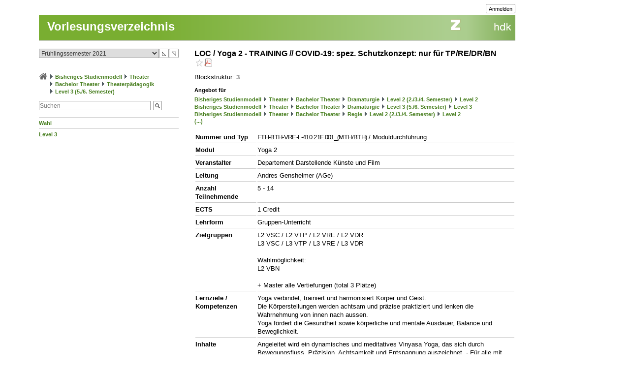

--- FILE ---
content_type: text/css
request_url: https://intern.zhdk.ch/typo3conf/ext/hmtfw/Resources/Public/Themes/hellgruen/styles/screen.css?1763648763
body_size: 556
content:
@import url('elements.css');
@import url('modules.css?4');
@import url('content.css');
@import url('repository.css');

#body {
	/* empty */
}

#body .head {
	padding-right: 0;
	height: 15px;
}
#body .head p {
	color: #000;
}
#body .head ul {
	color: #000;
}
#body .head li.current {
	margin: 2px 0 0 0;
}

#body .head li.current a {
	font-size: 11px;
	color: #477E1E;
}
#body .head a {
	color: #000;
}
#body .head input.text {
	border: 1px solid #ABCD8D;
}
#body .head .logo {
	background: url('../data/images/assets/logo_zhdk.png') no-repeat top right;
	position: absolute;
	right: 0;
	height: 37px;
	top: 28px;
	width: 170px;
	z-index: 1;
}
#body .head .sublogo {
	position: absolute;
	right: 0;
	height: 75px;
	top: 65px;
	width: 170px;
	z-index: 1;
}
#body .head a.link {
	display: block;
	height: 100%;
	position: relative;
	width: 100%;
}

#topleft li:first-child a {color:#477E1E;}

#body .menu {
	background: url('../data/images/assets/navigation_bg.png') no-repeat bottom left;
}
#body .menu .frame{
	background: url('../data/images/assets/logo_zhdk.png') no-repeat top right;
}

#body .menu ul li.active {
	background-color: #ABCD8D;
	color: #000;
}
#body .menu ul li.seperator {
	color: #FFF;
}
#body .menu a {
	color: #FFF;
}
#body .menu li.active a {
	color: #000;
}

.navigation {
}
.navigation li {
	border-color: #ABCD8D;
}
.navigation li.active a {
	color: #000;
}
.navigation li.last {
	border-bottom: 1px solid #ABCD8D;
}

.quicklinks {
	border: 0;
	margin-top: 20px;
}

#body .foot a {
	color: #000;
}


--- FILE ---
content_type: text/css
request_url: https://intern.zhdk.ch/app/css/typo3/misc.css?70
body_size: 269
content:
@import url("../misc.css?65");

.tx_hmtfw .clickable {
	cursor: pointer;
}

.tx_hmtfw td.inaktiv { color: #666666; }
.tx_hmtfw tr.waehleperson:hover { background-color: #A8A8A8; cursor: pointer; }
.tx_hmtfw .emptychoice { color: #808080; }
#content .tx_hmtfw img.arrow_down { margin: 0 6px 0 0; }
#content .tx_hmtfw img.arrow_up { margin: 0 0 0 6px; }
.tx_hmtfw .doublecolumn { width: 480px }
.tx_hmtfw td.hmtfw-text-right, .tx_hmtfw th.hmtfw-text-right {
	text-align: right;
}



--- FILE ---
content_type: text/css
request_url: https://intern.zhdk.ch/app/css/typo3/tabs.css?9
body_size: 30
content:
@import url("../tabs.css?9");
